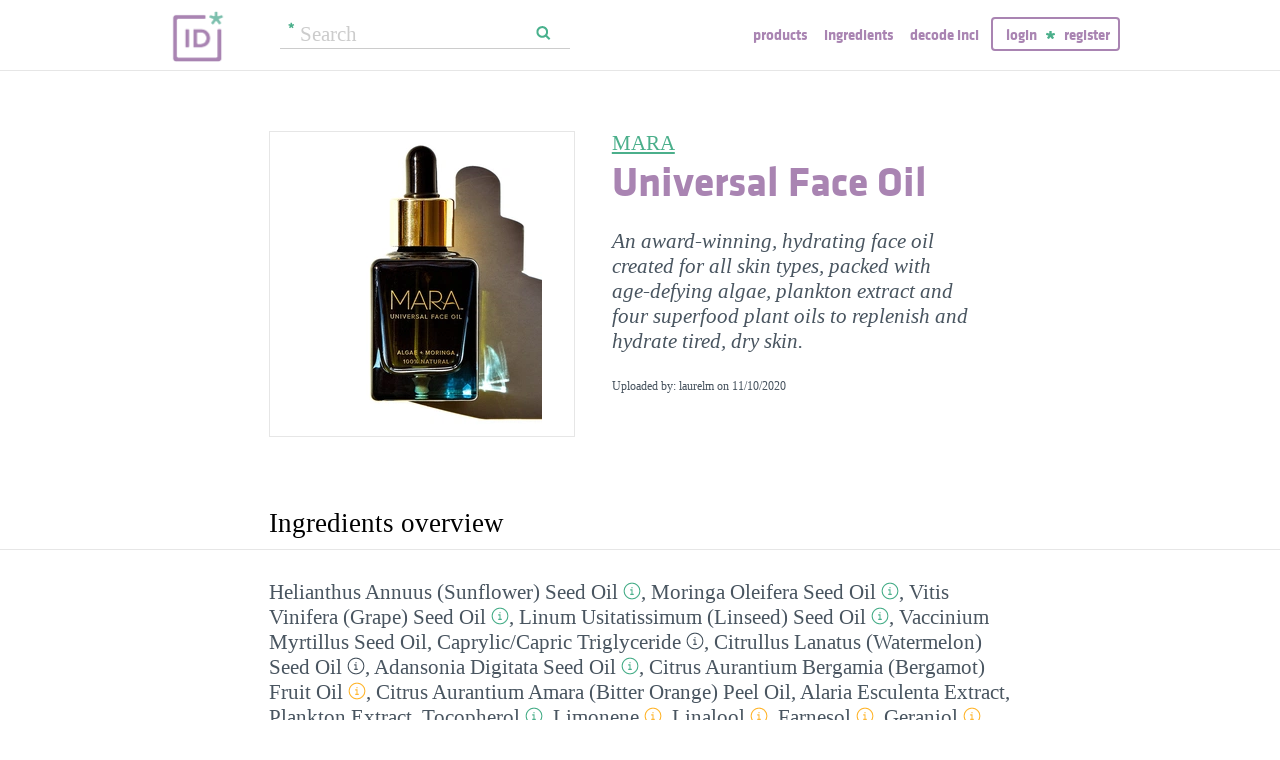

--- FILE ---
content_type: text/html; charset=utf-8
request_url: https://incidecoder.com/products/mara-universal-face-oil
body_size: 15213
content:

<!DOCTYPE html>
<html lang="en">
<head>
    <meta content="text/html; charset=utf-8" http-equiv="content-type">
    <meta name="viewport" content="initial-scale=1.0, user-scalable=no, minimum-scale=1.0, maximum-scale=1.0">
    <title>MARA Universal Face Oil ingredients (Explained)</title>
    <meta name="description" content="MARA Universal Face Oil ingredients explained: Helianthus Annuus (Sunflower) Seed Oil, Moringa Oleifera Seed Oil, Vitis Vinifera (Grape) Seed Oil, Linum Usitatissimum (Linseed) Seed Oil, Vaccinium Myrtillus Seed Oil, Caprylic/Capric Triglyceride, Citrullus Lanatus (Watermelon) Seed Oil, Adansonia Digitata Seed Oil, Citrus Aurantium Bergamia (Bergamot) Fruit Oil, Citrus Aurantium Amara (Bitter Orange) Peel Oil, Alaria Esculenta Extract, Plankton Extract, Tocopherol, Limonene, Linalool, Farnesol, Geraniol">
    <link rel="preload" as="font" href="https://incidecoder-assets.storage.googleapis.com/assets/css/fonts/klavika-regular-webfont.woff" type="font/woff" crossorigin="anonymous">
<link rel="preload" as="font" href="https://incidecoder-assets.storage.googleapis.com/assets/css/fonts/klavika-bold-webfont.woff" type="font/woff" crossorigin="anonymous"><link rel="stylesheet" href="https://incidecoder-assets.storage.googleapis.com/assets/bundles/css/all-styles.2d9aab924b7f1fd18861.css"><style nonce="HFWhbOw8JYKHRzavyoH3nC939rxgNjzcPwbvhmucy7g">
    @font-face {
        font-family: 'klavika_regular';
        src: url('https://incidecoder-assets.storage.googleapis.com/assets/css/fonts/klavika-regular-webfont.eot');
        src: url('https://incidecoder-assets.storage.googleapis.com/assets/css/fonts/klavika-regular-webfont.eot?#iefix') format('embedded-opentype'),
             url('https://incidecoder-assets.storage.googleapis.com/assets/css/fonts/klavika-regular-webfont.woff') format('woff'),
             url('https://incidecoder-assets.storage.googleapis.com/assets/css/fonts/klavika-regular-webfont.ttf') format('truetype'),
             url('https://incidecoder-assets.storage.googleapis.com/assets/css/fonts/klavika-regular-webfont.svg#klavika-regular') format('svg');
        font-weight: normal;
        font-style: normal;
        font-display: fallback;
    }
    @font-face {
        font-family: 'klavika_bold';
        src: url('https://incidecoder-assets.storage.googleapis.com/assets/css/fonts/klavika-bold-webfont.eot');
        src: url('https://incidecoder-assets.storage.googleapis.com/assets/css/fonts/klavika-bold-webfont.eot?#iefix') format('embedded-opentype'),
             url('https://incidecoder-assets.storage.googleapis.com/assets/css/fonts/klavika-bold-webfont.woff') format('woff'),
             url('https://incidecoder-assets.storage.googleapis.com/assets/css/fonts/klavika-bold-webfont.ttf') format('truetype'),
             url('https://incidecoder-assets.storage.googleapis.com/assets/css/fonts/klavika-bold-webfont.svg#klavika-bold') format('svg');
        font-weight: normal;
        font-style: normal;
        font-display: fallback;
    }
</style><link rel="preconnect" href="https://www.facebook.com">
<link rel="preconnect" href="https://www.gstatic.com">
<link rel="preconnect" href="https://www.google.com">
<link rel="preconnect" href="https://connect.facebook.net">
<link rel="preconnect" href="https://www.google-analytics.com">
    <meta name="apple-mobile-web-app-title" content="INCIDecoder">
<meta name="application-name" content="INCIDecoder">
<meta name="apple-mobile-web-app-title" content="INCIDecoder">
<meta name="application-name" content="INCIDecoder">
<meta name="apple-mobile-web-app-title" content="INCIDecoder">
<meta name="application-name" content="INCIDecoder">
<link rel="apple-touch-icon" sizes="180x180" href="https://incidecoder-assets.storage.googleapis.com/assets/icons/apple-touch-icon.png?v=OmJRBjJrvk">
<link rel="apple-touch-icon" sizes="152x152" href="https://incidecoder-assets.storage.googleapis.com/assets/icons/apple-touch-icon-152x152.png?v=OmJRBjJrvk">
<link rel="apple-touch-icon" sizes="120x120" href="https://incidecoder-assets.storage.googleapis.com/assets/icons/apple-touch-icon-120x120.png?v=OmJRBjJrvk">
<link rel="icon" type="image/png" sizes="32x32" href="https://incidecoder-assets.storage.googleapis.com/assets/icons/favicon-32x32.png?v=OmJRBjJrvk">
<link rel="icon" type="image/png" sizes="16x16" href="https://incidecoder-assets.storage.googleapis.com/assets/icons/favicon-16x16.png?v=OmJRBjJrvk">
<link rel="manifest" href="https://incidecoder-assets.storage.googleapis.com/assets/icons/site.webmanifest?v=OmJRBjJrvk_v2">
<link rel="mask-icon" href="https://incidecoder-assets.storage.googleapis.com/assets/icons/safari-pinned-tab.svg?v=OmJRBjJrvk" color="#a984b2">
<link rel="shortcut icon" href="https://incidecoder-assets.storage.googleapis.com/assets/icons/favicon.ico?v=OmJRBjJrvk">
<meta name="apple-mobile-web-app-title" content="INCIDecoder">
<meta name="application-name" content="INCIDecoder">
<meta name="msapplication-TileColor" content="#603cba">
<meta name="msapplication-TileImage" content="https://incidecoder-assets.storage.googleapis.com/assets/icons/mstile-144x144.png?v=OmJRBjJrvk">
<meta name="theme-color" content="#ffffff">
    <meta name="google-site-verification" content="8VqQG8p3G9e1SAcXKwQGoi3H2Dd8WGESZBL9yTJCa3U">
    

    <!-- Google tag (gtag.js) -->
    <script nonce="HFWhbOw8JYKHRzavyoH3nC939rxgNjzcPwbvhmucy7g" async src="https://www.googletagmanager.com/gtag/js?id=G-WSCGSQYT7T"></script>
    <script nonce="HFWhbOw8JYKHRzavyoH3nC939rxgNjzcPwbvhmucy7g">
      window.dataLayer = window.dataLayer || [];
      function gtag(){dataLayer.push(arguments);}
      gtag('js', new Date());
      
      gtag('config', 'G-WSCGSQYT7T');
    </script>

    <script nonce="HFWhbOw8JYKHRzavyoH3nC939rxgNjzcPwbvhmucy7g">
      (function(i,s,o,g,r,a,m){i['GoogleAnalyticsObject']=r;i[r]=i[r]||function(){
      (i[r].q=i[r].q||[]).push(arguments)},i[r].l=1*new Date();a=s.createElement(o),
      m=s.getElementsByTagName(o)[0];a.async=1;a.src=g;m.parentNode.insertBefore(a,m)
      })(window,document,'script','//www.google-analytics.com/analytics.js','ga');

      ga('create', 'UA-5645560-6', 'auto');
      if (location.hostname == 'localhost') {
          // disable analytics on localhost
          ga('set', 'sendHitTask', null);
      }
      ga('set', 'contentGroup1', 'Product');
      ga('send', 'pageview');
    </script>
<!-- Facebook Pixel Code -->
<script nonce="HFWhbOw8JYKHRzavyoH3nC939rxgNjzcPwbvhmucy7g">
  !function(f,b,e,v,n,t,s)
  {if(f.fbq)return;n=f.fbq=function(){n.callMethod?
  n.callMethod.apply(n,arguments):n.queue.push(arguments)};
  if(!f._fbq)f._fbq=n;n.push=n;n.loaded=!0;n.version='2.0';
  n.queue=[];t=b.createElement(e);t.async=!0;
  t.src=v;s=b.getElementsByTagName(e)[0];
  s.parentNode.insertBefore(t,s)}(window, document,'script',
  'https://connect.facebook.net/en_US/fbevents.js');
  fbq('init', '322816185011739');
  fbq('track', 'PageView');
</script>
<noscript><img height="1" width="1" class="hidden"
  src="https://www.facebook.com/tr?id=322816185011739&ev=PageView&noscript=1"
/></noscript>
<!-- End Facebook Pixel Code -->
</head>

<body class="fs21">
    <div class="margin-0px-auto">
        <div id="header" class="header greybottomborder">
            <div class="maxwidth">
                <div class="simple-side-padding">
                    <div class="header-right">
                        <a href="/" class="main-title">
                            <img id="logo" src="https://incidecoder-assets.storage.googleapis.com/assets/img/idlogo.png" alt="Ingredients explained" width="153" height="103">
                        </a><div class="hideonmobil header-search-no-mobile">
                                
<div class="smallsearchform">
     <form method="get" action="/search" class="form">
        <input name="query" type="text" placeholder="Search"
            >
        <input type="submit" value="Search" class="">
    </form>
</div>

                            </div><div id="menu" class="hideonmobil hideotablet">
                            <a class="lowercase klavikab lilac topmenu paddingrs" href="/products">Products</a>
                            <a class="lowercase klavikab lilac topmenu paddingrs" href="/ingredients">Ingredients</a>
                            <a class="lowercase klavikab lilac topmenu paddingrs" href="/decode-inci">Decode INCI</a><span class="menuitemborder borderlilac display-inline">
                                    <a class="lowercase klavikab lilac topmenu" href="/account/login">Login</a>
                                    <img class="header-login-goodie1 header-login-goodie2" src="https://incidecoder-assets.storage.googleapis.com/assets/img/star_goodie.png" alt="">
                                    <a class="lowercase klavikab lilac topmenu" href="/account/register">Register</a>
                                </span></div>
                        <div class="mobilonly tabletonly">
                            <img  src="https://incidecoder-assets.storage.googleapis.com/assets/img/mobilmenu.png" class="mobilmenu-open" alt="mobile menu" width="110" height="100">
                        </div>
                    </div>
                    <div id="mobilmenu" class="mobilonly tabletonly mobilemenuopened hidden">
                        <div class="greybottomborder paddinglm"><span  class="menuitemborder borderwhite" >
                                    <a class="lowercase klavikab white topmenu" href="/account/login">Login</a>
                                    <img class="header-login-goodie1" src="https://incidecoder-assets.storage.googleapis.com/assets/img/star_white.png" alt="">
                                    <a class="lowercase klavikab white topmenu" href="/account/register">Register</a>
                                    <!-- needed because of a Chrome bug: right border is not visible otherwise -->
                                    <div class="fright"></div>
                                </span><img class="mobilmenu-close" src="https://incidecoder-assets.storage.googleapis.com/assets/img/cross-mark.png" alt="close message"/>
                        </div>
                        <div  class="paddinglm paddingtm">
                            <a class="lowercase klavikab white mobilmenuitem paddingrs" href="/products">Products</a>
                            <a class="lowercase klavikab white mobilmenuitem paddingrs" href="/ingredients">Ingredients</a>
                            <a class="lowercase klavikab white mobilmenuitem paddingrs" href="/decode-inci">Decode INCI</a></div>
                    </div>
                </div>
            </div>
        </div>  <!-- end of header--><a href="https://www.instagram.com/incidecodercom/" class="black">

            <div class="mobilonly pinkblock paddingts paddingbs center width100">
                <img src="https://incidecoder-assets.storage.googleapis.com/assets/img/instagram.png" class="link-icon opaque" alt="">
                <span class="underline">Follow us on our new Insta page &#187;</span>
            </div>
        </a><div id="content" class="content"><div class="dynamic-messages"></div>

            <!-- search on mobile --><div class="mobilonly simple-side-padding header-search-mobile">
                    
<div class="smallsearchform">
     <form method="get" action="/search" class="form">
        <input name="query" type="text" placeholder="Search"
            >
        <input type="submit" value="Search" class="">
    </form>
</div>

                </div>

<div class="detailpage">
    
    
    
    

    

    <div class="std-side-padding paddingtl">
        <div class="prodinfocontainer">
            
              <div class="imgcontainer fleft">
                <div class="image imgborder" id="product-main-image"><picture>
            <source srcset="https://incidecoder-content.storage.googleapis.com/d4ac93e4-b856-49d2-a39a-d27e6b5ce1c5/products/mara-universal-face-oil/mara-universal-face-oil_front_photo_300x300@1x.webp 1.0000x, https://incidecoder-content.storage.googleapis.com/d4ac93e4-b856-49d2-a39a-d27e6b5ce1c5/products/mara-universal-face-oil/mara-universal-face-oil_front_photo_300x300@2x.webp 2.0000x, https://incidecoder-content.storage.googleapis.com/d4ac93e4-b856-49d2-a39a-d27e6b5ce1c5/products/mara-universal-face-oil/mara-universal-face-oil_front_photo_300x300@3x.webp 3.0000x" type="image/webp">
            <source srcset="https://incidecoder-content.storage.googleapis.com/d4ac93e4-b856-49d2-a39a-d27e6b5ce1c5/products/mara-universal-face-oil/mara-universal-face-oil_front_photo_300x300@1x.jpeg 1.0000x, https://incidecoder-content.storage.googleapis.com/d4ac93e4-b856-49d2-a39a-d27e6b5ce1c5/products/mara-universal-face-oil/mara-universal-face-oil_front_photo_300x300@2x.jpeg 2.0000x, https://incidecoder-content.storage.googleapis.com/d4ac93e4-b856-49d2-a39a-d27e6b5ce1c5/products/mara-universal-face-oil/mara-universal-face-oil_front_photo_300x300@3x.jpeg 3.0000x" type="image/jpeg">

            
                <img src="https://incidecoder-content.storage.googleapis.com/d4ac93e4-b856-49d2-a39a-d27e6b5ce1c5/products/mara-universal-face-oil/mara-universal-face-oil_front_photo_original.jpeg" alt="MARA Universal Face Oil" >
            
        </picture></div>
                
              </div>
            

        </div>

        
        <div class="prodinfobox prodnexttoimage fleft">
        
            <div class="marginb23">
              <h1>
                <div class="fs21 normal">
                  <span id="product-brand-title">
                    
<a href="/brands/mara" class="underline">MARA</a>
                  </span>
                </div>
                <div class="klavikab lilac"><span id="product-title">Universal Face Oil</span></div>
              </h1>

              <div class="marginb23 margint23 italic">
                <span id="product-details">
    
    An award-winning, hydrating face oil created for all skin types, packed with age-defying algae, plankton extract and four superfood plant oils to replenish and hydrate tired, dry skin.
    </span></div>
                
                <div class="fs12">Uploaded by: laurelm on <time datetime="2020-11-10">11/10/2020</time></div></div>
        </div>
        <div class="clear"></div>
    </div>



    <div class="ingredlist-short-like-section">
        <h2 class="section-v3-title std-side-padding paddingt60">Ingredients overview</h2>

        <div class="std-side-padding paddingtb30">
            <div id="ingredlist-short">
              <div class="showmore-section ingredlist-short-like-section" id="showmore-section-ingredlist-short" role="list">

    

    
        <div class="" role="group"><span class="" role="listitem"><a href="/ingredients/helianthus-annuus-seed-oil"
       class="ingred-link black    " >Helianthus Annuus (Sunflower) Seed Oil</a><span class="info-circle info-circle-ingred-short our-take-goodie tooltip" data-tooltip-content="#tt-helianthus-annuus-seed-oil"></span>,
                            </span><span class="" role="listitem"><a href="/ingredients/moringa-oleifera-seed-oil"
       class="ingred-link black    " >Moringa Oleifera Seed Oil</a><span class="info-circle info-circle-ingred-short our-take-goodie tooltip" data-tooltip-content="#tt-moringa-oleifera-seed-oil"></span>,
                            </span><span class="" role="listitem"><a href="/ingredients/vitis-vinifera-seed-oil"
       class="ingred-link black    " >Vitis Vinifera (Grape) Seed Oil</a><span class="info-circle info-circle-ingred-short our-take-goodie tooltip" data-tooltip-content="#tt-vitis-vinifera-seed-oil"></span>,
                            </span><span class="" role="listitem"><a href="/ingredients/linum-usitatissimum-seed-oil"
       class="ingred-link black    " >Linum Usitatissimum (Linseed) Seed Oil</a><span class="info-circle info-circle-ingred-short our-take-goodie tooltip" data-tooltip-content="#tt-linum-usitatissimum-seed-oil"></span>,
                            </span><span class="" role="listitem"><a href="/ingredients/vaccinium-myrtillus-seed-oil"
       class="ingred-link black    " >Vaccinium Myrtillus Seed Oil</a>,
                            </span><span class="" role="listitem"><a href="/ingredients/caprylic-capric-triglyceride"
       class="ingred-link black    " >Caprylic/​Capric Triglyceride</a><span class="info-circle info-circle-ingred-short our-take-no-take tooltip" data-tooltip-content="#tt-caprylic-capric-triglyceride"></span>,
                            </span><span class="" role="listitem"><a href="/ingredients/citrullus-lanatus-seed-oil"
       class="ingred-link black    " >Citrullus Lanatus (Watermelon) Seed Oil</a><span class="info-circle info-circle-ingred-short our-take-no-take tooltip" data-tooltip-content="#tt-citrullus-lanatus-seed-oil"></span>,
                            </span><span class="" role="listitem"><a href="/ingredients/adansonia-digitata-seed-oil"
       class="ingred-link black    " >Adansonia Digitata Seed Oil</a><span class="info-circle info-circle-ingred-short our-take-goodie tooltip" data-tooltip-content="#tt-adansonia-digitata-seed-oil"></span>,
                            </span><span class="" role="listitem"><a href="/ingredients/citrus-aurantium-bergamia-fruit-oil"
       class="ingred-link black    " >Citrus Aurantium Bergamia (Bergamot) Fruit Oil</a><span class="info-circle info-circle-ingred-short our-take-icky tooltip" data-tooltip-content="#tt-citrus-aurantium-bergamia-fruit-oil"></span>,
                            
        <button class="link-like showmore-link-mobile showmore-link">[more]</button></span><span class="showmore-mobile" role="listitem"><a href="/ingredients/citrus-aurantium-amara-peel-oil"
       class="ingred-link black    " >Citrus Aurantium Amara (Bitter Orange) Peel Oil</a>,
                            </span><span class="showmore-mobile" role="listitem"><a href="/ingredients/alaria-esculenta-extract"
       class="ingred-link black    " >Alaria Esculenta Extract</a>,
                            </span><span class="showmore-mobile" role="listitem"><a href="/ingredients/plankton-extract"
       class="ingred-link black    " >Plankton Extract</a>,
                            </span><span class="showmore-mobile" role="listitem"><a href="/ingredients/tocopherol"
       class="ingred-link black    " >Tocopherol</a><span class="info-circle info-circle-ingred-short our-take-goodie tooltip" data-tooltip-content="#tt-tocopherol"></span>,
                            </span><span class="showmore-mobile" role="listitem"><a href="/ingredients/limonene"
       class="ingred-link black    " >Limonene</a><span class="info-circle info-circle-ingred-short our-take-icky tooltip" data-tooltip-content="#tt-limonene"></span>,
                            </span><span class="showmore-mobile" role="listitem"><a href="/ingredients/linalool"
       class="ingred-link black    " >Linalool</a><span class="info-circle info-circle-ingred-short our-take-icky tooltip" data-tooltip-content="#tt-linalool"></span>,
                            </span><span class="showmore-mobile" role="listitem"><a href="/ingredients/farnesol"
       class="ingred-link black    " >Farnesol</a><span class="info-circle info-circle-ingred-short our-take-icky tooltip" data-tooltip-content="#tt-farnesol"></span>,
                            </span><span class="showmore-mobile" role="listitem"><a href="/ingredients/geraniol"
       class="ingred-link black    " >Geraniol</a><span class="info-circle info-circle-ingred-short our-take-icky tooltip" data-tooltip-content="#tt-geraniol"></span></span></div><button class="link-like showless-link">[less]</button>

</div>
            </div>
            
            <div id="inci-warning">
              <div class="fs16 italic">
  
    Read more on <a href="/ingredient-lists">how to read an ingredient list &gt;&gt;</a>
  
</div>
            </div></div>

        <div class="std-side-padding paddingb30">
            <div class="fs16 bold">
                
              <span id="compare-controls"><span class="link-with-icon"><button
      data-postlinkurl="/compare/add/mara-universal-face-oil"
      data-postlinkdata='{ "title": "MARA Universal Face Oil" }'
      class="postlink link-like">
        <img src="https://incidecoder-assets.storage.googleapis.com/assets/img/000062-two-documents-text.svg" class="link-icon">Compare</button>
    
  </span>
  
  <span class="vertical-separator "></span>
</span>

              
              
              
                <span class="link-with-icon">
                  <button id="open-report-error-dialog" title="Click here to report a problem with this page" class="link-like bold">
                    <img src="https://incidecoder-assets.storage.googleapis.com/assets/img/triangle-exclamation-mark-2.svg" class="link-icon">Report Error</button>
                </span>
              <span class="vertical-separator"></span>
              
              <span class="link-with-icon">
                <button class="link-like bold" id="openblogdialog" title="Click here to embed ingredient list into your blog">
                  <img src="https://incidecoder-assets.storage.googleapis.com/assets/img/embed-to-blog.svg" class="link-icon" alt="">Embed
                </button>
              </span>
            </div>
        </div>


    </div>

    <div class="ingredlist-short-like-section" id="ingredlist-highlights-section">

    <h2 class="section-v3-title std-side-padding">Highlights</h2>

    <div class="std-side-padding paddingtb30"><div class="paddingb30 hashtags"><span class="hashtag tooltip" data-tooltip-content="#tt-hashtag-1">#alcohol-free</span>
            </div>
        <div class="tooltip_templates"><div id="tt-hashtag-1">
                    <div class="ingred-tooltip-text">
                        Alcohol Free
                    </div>
                </div></div>
    <div class="ingredlist-by-function-block"><h3 class="klavikab lilac">Key Ingredients</h3><div>
            <span class="bold"><a href="/ingredient-functions/antioxidant"  class="func-link" title="">Antioxidant</a></span>: 
                <span><a href="/ingredients/vitis-vinifera-seed-oil"
       class="ingred-link black    " >Vitis Vinifera (Grape) Seed Oil</a><span class="info-circle info-circle-ingred-short our-take-goodie tooltip" data-tooltip-content="#tt-vitis-vinifera-seed-oil"></span>, </span><span><a href="/ingredients/tocopherol"
       class="ingred-link black    " >Tocopherol</a><span class="info-circle info-circle-ingred-short our-take-goodie tooltip" data-tooltip-content="#tt-tocopherol"></span></span></div></div><p class="paddingtb20"><button class="link-like readmore arrowleft16 fs16">Show all ingredients by function</button></p>
        <div style="display: none;">
    <div class="ingredlist-by-function-block"><h3 class="klavikab lilac">Other Ingredients</h3><div>
            <span class="bold"><a href="/ingredient-functions/emollient"  class="func-link" title="">Emollient</a></span>: 
                <span><a href="/ingredients/helianthus-annuus-seed-oil"
       class="ingred-link black    " >Helianthus Annuus (Sunflower) Seed Oil</a><span class="info-circle info-circle-ingred-short our-take-goodie tooltip" data-tooltip-content="#tt-helianthus-annuus-seed-oil"></span>, </span><span><a href="/ingredients/moringa-oleifera-seed-oil"
       class="ingred-link black    " >Moringa Oleifera Seed Oil</a><span class="info-circle info-circle-ingred-short our-take-goodie tooltip" data-tooltip-content="#tt-moringa-oleifera-seed-oil"></span>, </span><span><a href="/ingredients/vitis-vinifera-seed-oil"
       class="ingred-link black    " >Vitis Vinifera (Grape) Seed Oil</a><span class="info-circle info-circle-ingred-short our-take-goodie tooltip" data-tooltip-content="#tt-vitis-vinifera-seed-oil"></span>, </span><span><a href="/ingredients/linum-usitatissimum-seed-oil"
       class="ingred-link black    " >Linum Usitatissimum (Linseed) Seed Oil</a><span class="info-circle info-circle-ingred-short our-take-goodie tooltip" data-tooltip-content="#tt-linum-usitatissimum-seed-oil"></span>, </span><span><a href="/ingredients/caprylic-capric-triglyceride"
       class="ingred-link black    " >Caprylic/​Capric Triglyceride</a><span class="info-circle info-circle-ingred-short our-take-no-take tooltip" data-tooltip-content="#tt-caprylic-capric-triglyceride"></span>, </span><span><a href="/ingredients/citrullus-lanatus-seed-oil"
       class="ingred-link black    " >Citrullus Lanatus (Watermelon) Seed Oil</a><span class="info-circle info-circle-ingred-short our-take-no-take tooltip" data-tooltip-content="#tt-citrullus-lanatus-seed-oil"></span>, </span><span><a href="/ingredients/adansonia-digitata-seed-oil"
       class="ingred-link black    " >Adansonia Digitata Seed Oil</a><span class="info-circle info-circle-ingred-short our-take-goodie tooltip" data-tooltip-content="#tt-adansonia-digitata-seed-oil"></span></span></div><div>
            <span class="bold"><a href="/ingredient-functions/perfuming"  class="func-link" title="">Perfuming</a></span>: 
                <span><a href="/ingredients/linum-usitatissimum-seed-oil"
       class="ingred-link black    " >Linum Usitatissimum (Linseed) Seed Oil</a><span class="info-circle info-circle-ingred-short our-take-goodie tooltip" data-tooltip-content="#tt-linum-usitatissimum-seed-oil"></span>, </span><span><a href="/ingredients/citrus-aurantium-bergamia-fruit-oil"
       class="ingred-link black    " >Citrus Aurantium Bergamia (Bergamot) Fruit Oil</a><span class="info-circle info-circle-ingred-short our-take-icky tooltip" data-tooltip-content="#tt-citrus-aurantium-bergamia-fruit-oil"></span>, </span><span><a href="/ingredients/limonene"
       class="ingred-link black    " >Limonene</a><span class="info-circle info-circle-ingred-short our-take-icky tooltip" data-tooltip-content="#tt-limonene"></span>, </span><span><a href="/ingredients/linalool"
       class="ingred-link black    " >Linalool</a><span class="info-circle info-circle-ingred-short our-take-icky tooltip" data-tooltip-content="#tt-linalool"></span>, </span><span><a href="/ingredients/farnesol"
       class="ingred-link black    " >Farnesol</a><span class="info-circle info-circle-ingred-short our-take-icky tooltip" data-tooltip-content="#tt-farnesol"></span>, </span><span><a href="/ingredients/geraniol"
       class="ingred-link black    " >Geraniol</a><span class="info-circle info-circle-ingred-short our-take-icky tooltip" data-tooltip-content="#tt-geraniol"></span></span></div><div>
            <span class="bold"><a href="/ingredient-functions/solvent"  class="func-link" title="">Solvent</a></span>: 
                <span><a href="/ingredients/limonene"
       class="ingred-link black    " >Limonene</a><span class="info-circle info-circle-ingred-short our-take-icky tooltip" data-tooltip-content="#tt-limonene"></span></span></div></div></div></div>

</div>

    <div id="ingredlist-table-section">
    <h2 class="section-v3-title std-side-padding">Skim through</h2>

<div class="std-side-padding paddingtb30 showmore-section" id="showmore-section-ingredlist-table">
    <table class="product-skim fs16">
        <thead>
            <tr>
                <th>Ingredient name</th>
                <th>what-it-does</th>
                <th>
                    <span class="tooltip" title="irritancy">irr.</span>,
                    <span class="tooltip" title="comedogenicity">com.</span>
                </th>
                <th>ID-Rating</th>
            </tr>
        </thead>
        <tbody><tr class=""><td>
                    <a href="/ingredients/helianthus-annuus-seed-oil"  class="black ingred-detail-link">Helianthus Annuus (Sunflower) Seed Oil</a>
                </td>
                <td><a href="/ingredient-functions/emollient"  class="lilac ingred-function-link">emollient</a></td>
                <td><span class="irrncom"><span class="colorcode0" title="irritancy: 0">0</span>,
                        <span class="colorcode0" title="comedogenicity: 0">0</span></span></td>
                <td><span class="our-take our-take-goodie">goodie</span></td></tr><tr class=""><td>
                    <a href="/ingredients/moringa-oleifera-seed-oil"  class="black ingred-detail-link">Moringa Oleifera Seed Oil</a>
                </td>
                <td><a href="/ingredient-functions/emollient"  class="lilac ingred-function-link">emollient</a></td>
                <td></td>
                <td><span class="our-take our-take-goodie">goodie</span></td></tr><tr class=""><td>
                    <a href="/ingredients/vitis-vinifera-seed-oil"  class="black ingred-detail-link">Vitis Vinifera (Grape) Seed Oil</a>
                </td>
                <td><a href="/ingredient-functions/antioxidant"  class="lilac ingred-function-link">antioxidant</a>,
                        <a href="/ingredient-functions/emollient"  class="lilac ingred-function-link">emollient</a></td>
                <td></td>
                <td><span class="our-take our-take-goodie">goodie</span></td></tr><tr class=""><td>
                    <a href="/ingredients/linum-usitatissimum-seed-oil"  class="black ingred-detail-link">Linum Usitatissimum (Linseed) Seed Oil</a>
                </td>
                <td><a href="/ingredient-functions/emollient"  class="lilac ingred-function-link">emollient</a>,
                        <a href="/ingredient-functions/perfuming"  class="lilac ingred-function-link">perfuming</a></td>
                <td></td>
                <td><span class="our-take our-take-goodie">goodie</span></td></tr><tr class="showmore-mobile"><td>
                    <a href="/ingredients/vaccinium-myrtillus-seed-oil"  class="black ingred-detail-link">Vaccinium Myrtillus Seed Oil</a>
                </td>
                <td></td>
                <td></td>
                <td></td></tr><tr class="showmore-mobile"><td>
                    <a href="/ingredients/caprylic-capric-triglyceride"  class="black ingred-detail-link">Caprylic/Capric Triglyceride</a>
                </td>
                <td><a href="/ingredient-functions/emollient"  class="lilac ingred-function-link">emollient</a></td>
                <td></td>
                <td></td></tr><tr class="showmore-mobile"><td>
                    <a href="/ingredients/citrullus-lanatus-seed-oil"  class="black ingred-detail-link">Citrullus Lanatus (Watermelon) Seed Oil</a>
                </td>
                <td><a href="/ingredient-functions/emollient"  class="lilac ingred-function-link">emollient</a></td>
                <td></td>
                <td></td></tr><tr class="showmore-mobile"><td>
                    <a href="/ingredients/adansonia-digitata-seed-oil"  class="black ingred-detail-link">Adansonia Digitata Seed Oil</a>
                </td>
                <td><a href="/ingredient-functions/emollient"  class="lilac ingred-function-link">emollient</a></td>
                <td></td>
                <td><span class="our-take our-take-goodie">goodie</span></td></tr><tr class="showmore-mobile"><td>
                    <a href="/ingredients/citrus-aurantium-bergamia-fruit-oil"  class="black ingred-detail-link">Citrus Aurantium Bergamia (Bergamot) Fruit Oil</a>
                </td>
                <td><a href="/ingredient-functions/perfuming"  class="lilac ingred-function-link">perfuming</a></td>
                <td></td>
                <td><span class="our-take our-take-icky">icky</span></td></tr><tr class="showmore-mobile"><td>
                    <a href="/ingredients/citrus-aurantium-amara-peel-oil"  class="black ingred-detail-link">Citrus Aurantium Amara (Bitter Orange) Peel Oil</a>
                </td>
                <td></td>
                <td></td>
                <td></td></tr><tr class="showmore-mobile showmore-desktop"><td>
                    <a href="/ingredients/alaria-esculenta-extract"  class="black ingred-detail-link">Alaria Esculenta Extract</a>
                </td>
                <td></td>
                <td></td>
                <td></td></tr><tr class="showmore-mobile showmore-desktop"><td>
                    <a href="/ingredients/plankton-extract"  class="black ingred-detail-link">Plankton Extract</a>
                </td>
                <td></td>
                <td></td>
                <td></td></tr><tr class="showmore-mobile showmore-desktop"><td>
                    <a href="/ingredients/tocopherol"  class="black ingred-detail-link">Tocopherol</a>
                </td>
                <td><a href="/ingredient-functions/antioxidant"  class="lilac ingred-function-link">antioxidant</a></td>
                <td><span class="irrncom"><span class="colorcode0" title="irritancy: 0">0</span>-<span class="colorcode3" title="irritancy: 3">3</span>,
                        <span class="colorcode0" title="comedogenicity: 0">0</span>-<span class="colorcode3" title="comedogenicity: 3">3</span></span></td>
                <td><span class="our-take our-take-goodie">goodie</span></td></tr><tr class="showmore-mobile showmore-desktop"><td>
                    <a href="/ingredients/limonene"  class="black ingred-detail-link">Limonene</a>
                </td>
                <td><a href="/ingredient-functions/perfuming"  class="lilac ingred-function-link">perfuming</a>,
                        <a href="/ingredient-functions/solvent"  class="lilac ingred-function-link">solvent</a></td>
                <td></td>
                <td><span class="our-take our-take-icky">icky</span></td></tr><tr class="showmore-mobile showmore-desktop"><td>
                    <a href="/ingredients/linalool"  class="black ingred-detail-link">Linalool</a>
                </td>
                <td><a href="/ingredient-functions/perfuming"  class="lilac ingred-function-link">perfuming</a></td>
                <td></td>
                <td><span class="our-take our-take-icky">icky</span></td></tr><tr class="showmore-mobile showmore-desktop"><td>
                    <a href="/ingredients/farnesol"  class="black ingred-detail-link">Farnesol</a>
                </td>
                <td><a href="/ingredient-functions/perfuming"  class="lilac ingred-function-link">perfuming</a></td>
                <td></td>
                <td><span class="our-take our-take-icky">icky</span></td></tr><tr class="showmore-mobile showmore-desktop"><td>
                    <a href="/ingredients/geraniol"  class="black ingred-detail-link">Geraniol</a>
                </td>
                <td><a href="/ingredient-functions/perfuming"  class="lilac ingred-function-link">perfuming</a></td>
                <td></td>
                <td><span class="our-take our-take-icky">icky</span></td></tr></tbody>
    </table>
    <div class="showmore-link paddingt30">
        
        
        <button class="link-like showmore-link-mobile showmore-link">[more]</button>
        
        
        <button class="link-like showmore-link-desktop showmore-link">[more]</button>
        
    
    <button class="link-like showless-link">[less]</button>
    </div>
</div>
    </div>

    <div id="ingredlist-long-section">
    <h2 class="section-v3-title std-side-padding"><div class="fs12">MARA Universal Face Oil</div>Ingredients explained</h2>

<div class="std-side-padding paddingtl showmore-section" id="showmore-section-ingredlist-long"><div class="ingred-long  ">
        <div class="ingred-header"><a href="/ingredients/helianthus-annuus-seed-oil"
                  class="product-long-ingred-link cardingtitle klavikab fs22 lilac"
                  >Helianthus Annuus (Sunflower) Seed Oil</a><span class="subtitle grey1 fs16" style="font-size: 18px;"> - goodie</span></div><div class="fs16 ingredquickinfo"><span class="itemprop"><span class="label klavikab grey1">Also-called:</span> <span class="value">Sunflower Oil </span></span>|<span class="itemprop">
                <span class="label klavikab grey1">What-it-does: </span> 
                <span class="value"><a href="/ingredient-functions/emollient"
                        class="product-long-ingredfunc-link"
                        >emollient</a></span>
            </span>|<span class="itemprop">
                    <span class="label klavikab grey1">Irritancy: </span> 
                    <span class="value">  0</span>
                    
<span class="info-circle info-circle-comedog-long our-take-no-take tooltip grey1" title="<div class='ingred-tooltip-text'>Read where this data comes from and how to interpret it. <a href='/comedogenic-rating' target='_blank' class='italic'>[more]</a></div>"></span>

                </span>
                |<span class="itemprop">
                    <span class="label klavikab grey1">Comedogenicity: </span> 
                    <span class="value">0</span>
                    
<span class="info-circle info-circle-comedog-long our-take-no-take tooltip grey1" title="<div class='ingred-tooltip-text'>Read where this data comes from and how to interpret it. <a href='/comedogenic-rating' target='_blank' class='italic'>[more]</a></div>"></span>

                </span></div><div class="ingreddescbox"><p>Sunflower does not need a big intro as you probably use it in the kitchen as cooking oil, or you munch on the seeds as a healthy snack or you adore its big, beautiful&nbsp;yellow flower during the summer - or you do all of these and probably even more. And by even more &nbsp;we mean putting it all over&nbsp;your face as sunflower oil is <strong>one of the most commonly used plant oils in skincare</strong>.</p>

<p>It&rsquo;s a real oldie: expressed directly from the seeds, the oil is <strong>used</strong> not <strong>for</strong> hundreds but <strong>thousands of years</strong>. According to <a href="http://www.sunflowernsa.com/all-about/history/">The National Sunflower Association</a>, there is evidence&nbsp;that both the plant and its oil were used by American Indians in the area of Arizona and New Mexico about 3000 BC. Do the math: it&#39;s more than 5000 years &ndash; definitely an oldie.</p><p><button class="link-like readmore arrowleft16 fs16">Expand to read more</button></p> <div style="display: none;">

<p>Our intro did get pretty big after all (sorry for that), so let&#39;s get to the point finally: sunflower oil - similar to other plant oils - is a <strong>great emollient</strong> that makes the skin smooth and nice and helps to keep it hydrated. It also protects the surface of the skin and<strong> enhances the damaged or irritated skin barrier</strong>. Leslie Bauman notes in <a href="https://www.amazon.com/Cosmetic-Dermatology-Principles-Practice-Second/dp/0071490620/175-9759353-7495068?ie=UTF8&amp;ref_=dp_ob_title_bk">Cosmetic Dermatology</a> that one application of sunflower oil significantly speeds up the recovery of the skin barrier within an hour and sustains the results 5 hours after using it.</p>

<p>It&#39;s also<strong> loaded with</strong>&nbsp;<strong>fatty acids</strong>&nbsp;(mostly linoleic (50-74%) &nbsp;and oleic (14-35%)). The unrefined version&nbsp;(be sure to use that on your skin!) is especially high in linoleic acid that is <a href="http://www.labmuffin.com/2015/03/why-linoleic-acid-and-rosehip-oil-might-fix-your-skin/">great even for </a><a href="http://www.labmuffin.com/2015/03/why-linoleic-acid-and-rosehip-oil-might-fix-your-skin/">acne-prone</a><a href="http://www.labmuffin.com/2015/03/why-linoleic-acid-and-rosehip-oil-might-fix-your-skin/"> skin</a>. Its comedogen index is 0, meaning that it&#39;s pretty much an <strong>all skin-type oil</strong>.&nbsp;</p>

<p>Truth be told, there are many great plant oils and sunflower oil is definitely one of them.</p>
</div></div></div><div class="ingred-long showmore-mobile ">
        <div class="ingred-header"><a href="/ingredients/moringa-oleifera-seed-oil"
                  class="product-long-ingred-link cardingtitle klavikab fs22 lilac"
                  >Moringa Oleifera Seed Oil</a><span class="subtitle grey1 fs16" style="font-size: 18px;"> - goodie</span></div><div class="fs16 ingredquickinfo"><span class="itemprop"><span class="label klavikab grey1">Also-called:</span> <span class="value">Moringa Seed Oil </span></span>|<span class="itemprop">
                <span class="label klavikab grey1">What-it-does: </span> 
                <span class="value"><a href="/ingredient-functions/emollient"
                        class="product-long-ingredfunc-link"
                        >emollient</a></span>
            </span></div><div class="ingreddescbox"><p>The oil coming from the seeds of the Moringa tree, a big white-flowered tree native to India. It&#39;s a yellow oil <strong>similar</strong>&nbsp;<strong>to olive oil</strong>. It&#39;s <strong>rich in nourishing and moisturizing fatty acid, oleic</strong> (75%) and also contains behenic acid (up to 8%) that makes moringa very stable and gives the oil a <strong>long shelf life</strong>.&nbsp;</p><p>It blends easily with essential oils and can also help to <strong>stabilize scents</strong> so it&#39;s a popular oil in the perfume industry.&nbsp;</p></div></div><div class="ingred-long showmore-mobile ">
        <div class="ingred-header"><a href="/ingredients/vitis-vinifera-seed-oil"
                  class="product-long-ingred-link cardingtitle klavikab fs22 lilac"
                  >Vitis Vinifera (Grape) Seed Oil</a><span class="subtitle grey1 fs16" style="font-size: 18px;"> - goodie</span></div><div class="fs16 ingredquickinfo"><span class="itemprop"><span class="label klavikab grey1">Also-called:</span> <span class="value">Grape Seed Oil </span></span>|<span class="itemprop">
                <span class="label klavikab grey1">What-it-does: </span> 
                <span class="value"><a href="/ingredient-functions/antioxidant"
                        class="product-long-ingredfunc-link"
                        >antioxidant</a>, <a href="/ingredient-functions/emollient"
                        class="product-long-ingredfunc-link"
                        >emollient</a></span>
            </span></div><div class="ingreddescbox"><p>A goodie plant oil coming from the polyphenol-rich seeds of the grape. It&#39;s a <strong>light emollient oil</strong> that makes your skin feel smooth and nice and also <strong>contains a bunch of good-for-the-skin stuff</strong>. It&#39;s a great source of <em>antioxidant polyphenols</em>, barrier repair <em>fatty acid linoleic acid </em>(about 55-77%, while oleic acid is about 12-27%)&nbsp;and antioxidant, skin-protectant <em>vitamin E</em>.&nbsp;</p>
</div></div><div class="ingred-long showmore-mobile showmore-desktop ">
        <div class="ingred-header"><a href="/ingredients/linum-usitatissimum-seed-oil"
                  class="product-long-ingred-link cardingtitle klavikab fs22 lilac"
                  >Linum Usitatissimum (Linseed) Seed Oil</a><span class="subtitle grey1 fs16" style="font-size: 18px;"> - goodie</span></div><div class="fs16 ingredquickinfo"><span class="itemprop"><span class="label klavikab grey1">Also-called:</span> <span class="value">Linseed Oil, Flaxseed Oil </span></span>|<span class="itemprop">
                <span class="label klavikab grey1">What-it-does: </span> 
                <span class="value"><a href="/ingredient-functions/emollient"
                        class="product-long-ingredfunc-link"
                        >emollient</a>, <a href="/ingredient-functions/perfuming"
                        class="product-long-ingredfunc-link"
                        >perfuming</a></span>
            </span></div><div class="ingreddescbox"><p>The <strong>oil coming from</strong> the plant&nbsp;<a target="_blank" href="https://en.wikipedia.org/wiki/Flax">Linum Usitatissimum</a> or commonly called <strong>Flax</strong>. If you are into healthy eating, you probably know flaxseeds as a rich source of hard-to-eat-enough <a target="_blank" href="https://incidecoder.com/ingredients/linolenic-acid">omega-3 fatty acids</a>, or if you are into fashion, you probably have some light summer cloth made from <a target="_blank" href="https://en.wikipedia.org/wiki/Linen">linen</a>.</p><p>As for skincare, flaxseed oil is one of the few natural plant oils that is a <strong>rich source</strong> (35-65%) of&nbsp;moisturizing and probably anti-inflammatory &nbsp;<a target="_blank" href="https://incidecoder.com/ingredients/linolenic-acid"><strong>&omega;-3 fatty acid</strong>, aka linolenic acid</a>. It also contains skin-nourishing&nbsp;<a target="_blank" href="https://incidecoder.com/ingredients/oleic-acid">oleic acid</a> (11-35%) and barrier repairing <a target="_blank" href="https://incidecoder.com/ingredients/linoleic-acid">linoleic acid</a> (11-24%).&nbsp;</p><p><button class="link-like readmore arrowleft16 fs16">Expand to read more</button></p> <div style="display: none;"><p><a target="_blank" href="https://www.ulprospector.com/en/eu/PersonalCare/Detail/1409/86412/Seatons-Linseed-Oil">According to manufacturer claims</a>, it is used as an <strong>emollient, anti-inflammatory and healing agent</strong> and it is well-known to create smooth and soft skin.&nbsp;</p></div></div></div><div class="ingred-long showmore-mobile showmore-desktop ">
        <div class="ingred-header"><a href="/ingredients/vaccinium-myrtillus-seed-oil"
                  class="product-long-ingred-link cardingtitle klavikab fs22 lilac"
                  >Vaccinium Myrtillus Seed Oil</a></div><div class="ingreddescbox"><p>
                <img class="clock-icon" src="https://incidecoder-assets.storage.googleapis.com/assets/img/000174-clock-black.svg">
                <i>We don't have description for this ingredient yet.</i></p></div></div><div class="ingred-long showmore-mobile showmore-desktop ">
        <div class="ingred-header"><a href="/ingredients/caprylic-capric-triglyceride"
                  class="product-long-ingred-link cardingtitle klavikab fs22 lilac"
                  >Caprylic/​Capric Triglyceride</a></div><div class="fs16 ingredquickinfo"><span class="itemprop">
                <span class="label klavikab grey1">What-it-does: </span> 
                <span class="value"><a href="/ingredient-functions/emollient"
                        class="product-long-ingredfunc-link"
                        >emollient</a></span>
            </span></div><div class="ingreddescbox"><p>A super common <strong>emollient</strong> that <strong>makes your skin feel nice and smooth</strong>. It comes from coconut oil and glycerin, it&rsquo;s light-textured, clear, odorless and non-greasy. It&rsquo;s a nice ingredient that just feels good on the skin, is super well tolerated by every skin type and&nbsp;easy to formulate with. No wonder it&rsquo;s popular.&nbsp;</p>
</div></div><div class="ingred-long showmore-mobile showmore-desktop ">
        <div class="ingred-header"><a href="/ingredients/citrullus-lanatus-seed-oil"
                  class="product-long-ingred-link cardingtitle klavikab fs22 lilac"
                  >Citrullus Lanatus (Watermelon) Seed Oil</a></div><div class="fs16 ingredquickinfo"><span class="itemprop"><span class="label klavikab grey1">Also-called:</span> <span class="value">Watermelon Seed Oil </span></span>|<span class="itemprop">
                <span class="label klavikab grey1">What-it-does: </span> 
                <span class="value"><a href="/ingredient-functions/emollient"
                        class="product-long-ingredfunc-link"
                        >emollient</a></span>
            </span></div><div class="ingreddescbox"><p>
                <img class="clock-icon" src="https://incidecoder-assets.storage.googleapis.com/assets/img/000174-clock-black.svg">
                <i>We don't have description for this ingredient yet.</i></p></div></div><div class="ingred-long showmore-mobile showmore-desktop ">
        <div class="ingred-header"><a href="/ingredients/adansonia-digitata-seed-oil"
                  class="product-long-ingred-link cardingtitle klavikab fs22 lilac"
                  >Adansonia Digitata Seed Oil</a><span class="subtitle grey1 fs16" style="font-size: 18px;"> - goodie</span></div><div class="fs16 ingredquickinfo"><span class="itemprop"><span class="label klavikab grey1">Also-called:</span> <span class="value">Baobab Seed Oil </span></span>|<span class="itemprop">
                <span class="label klavikab grey1">What-it-does: </span> 
                <span class="value"><a href="/ingredient-functions/emollient"
                        class="product-long-ingredfunc-link"
                        >emollient</a></span>
            </span></div><div class="ingreddescbox"><p>Baobab is a really big, iconic tree native to Africa (here is a <a href="https://en.wikipedia.org/wiki/Adansonia#/media/File:Baobab_Adansonia_digitata.jpg">nice image of it</a>). It&#39;s the largest succulent plant in the world and almost all parts of it have traditional medicinal uses in Africa.&nbsp;</p><p>The seed oil, similar to other plant oils, is <strong>loaded with things that are good-for-the-skin</strong>: it contains skin regenerating <em>vitamin A</em>, <strong>antioxidant</strong> <em>vitamin E,</em> and <em>vitamin D3</em> that helps with calcium absorption. It&#39;s rich in <strong>n</strong><strong>ourishing</strong> <em>fatty acids</em> oleic (30-40%), linoleic (24-34%) and palmitic (18-30%).</p><p><button class="link-like readmore arrowleft16 fs16">Expand to read more</button></p> <div style="display: none;"><p>Its moisturizing benefits are impressive, it absorbed into the skin quickly and might even improve skin elasticity. A great oil for drier skin types and <strong>excellent for eczema and psoriasis</strong>.&nbsp;</p></div></div></div><div class="ingred-long showmore-mobile showmore-desktop ">
        <div class="ingred-header"><a href="/ingredients/citrus-aurantium-bergamia-fruit-oil"
                  class="product-long-ingred-link cardingtitle klavikab fs22 lilac"
                  >Citrus Aurantium Bergamia (Bergamot) Fruit Oil</a><span class="subtitle grey1 fs16" style="font-size: 18px;"> - icky</span></div><div class="fs16 ingredquickinfo"><span class="itemprop"><span class="label klavikab grey1">Also-called:</span> <span class="value">Bergamot Fruit Oil </span></span>|<span class="itemprop">
                <span class="label klavikab grey1">What-it-does: </span> 
                <span class="value"><a href="/ingredient-functions/perfuming"
                        class="product-long-ingredfunc-link"
                        >perfuming</a></span>
            </span></div><div class="ingreddescbox"><p>The&nbsp;<strong>essential oil</strong>&nbsp;coming from the fruit (probably the rind) of the&nbsp;<a href="https://en.wikipedia.org/wiki/Bergamot_orange">bergamot orange</a>.&nbsp;&nbsp;It&#39;s a&nbsp;<strong>common top note</strong>&nbsp;in perfumes and contains (among others)&nbsp;<strong>fragrant compounds</strong>&nbsp;<a href="https://incidecoder.com/ingredients/limonene" target="_blank">limonene</a> (37%),&nbsp;linalyl acetate (30%) and <a href="https://incidecoder.com/ingredients/linalool" target="_blank">linalool</a> (8.8%).&nbsp;</p>

<p>A well-known issue with bergamot oil (apart from the fragrance allergens) is that it contains phototoxic&nbsp;compounds called&nbsp;<em>furanocoumarins, </em>but <strong>more and more commonly&nbsp;furanocoumarin-free versions are used</strong> in cosmetic products. Still, if you have sensitive skin and prefer fragrance-free products, bergamot oil is not for you.</p>
</div></div><div class="ingred-long showmore-mobile showmore-desktop ">
        <div class="ingred-header"><a href="/ingredients/citrus-aurantium-amara-peel-oil"
                  class="product-long-ingred-link cardingtitle klavikab fs22 lilac"
                  >Citrus Aurantium Amara (Bitter Orange) Peel Oil</a></div><div class="fs16 ingredquickinfo"><span class="itemprop"><span class="label klavikab grey1">Also-called:</span> <span class="value">Bitter Orange Essential Oil </span></span></div><div class="ingreddescbox"><p>
                <img class="clock-icon" src="https://incidecoder-assets.storage.googleapis.com/assets/img/000174-clock-black.svg">
                <i>We don't have description for this ingredient yet.</i></p></div></div><div class="ingred-long showmore-mobile showmore-desktop ">
        <div class="ingred-header"><a href="/ingredients/alaria-esculenta-extract"
                  class="product-long-ingred-link cardingtitle klavikab fs22 lilac"
                  >Alaria Esculenta Extract</a></div><div class="ingreddescbox"><p>
                <img class="clock-icon" src="https://incidecoder-assets.storage.googleapis.com/assets/img/000174-clock-black.svg">
                <i>We don't have description for this ingredient yet.</i></p></div></div><div class="ingred-long showmore-mobile showmore-desktop ">
        <div class="ingred-header"><a href="/ingredients/plankton-extract"
                  class="product-long-ingred-link cardingtitle klavikab fs22 lilac"
                  >Plankton Extract</a></div><div class="ingreddescbox"><p>
                <img class="clock-icon" src="https://incidecoder-assets.storage.googleapis.com/assets/img/000174-clock-black.svg">
                <i>We don't have description for this ingredient yet.</i></p></div></div><div class="ingred-long showmore-mobile showmore-desktop ">
        <div class="ingred-header"><a href="/ingredients/tocopherol"
                  class="product-long-ingred-link cardingtitle klavikab fs22 lilac"
                  >Tocopherol</a><span class="subtitle grey1 fs16" style="font-size: 18px;"> - goodie</span></div><div class="fs16 ingredquickinfo"><span class="itemprop"><span class="label klavikab grey1">Also-called:</span> <span class="value">Vitamin E </span></span>|<span class="itemprop">
                <span class="label klavikab grey1">What-it-does: </span> 
                <span class="value"><a href="/ingredient-functions/antioxidant"
                        class="product-long-ingredfunc-link"
                        >antioxidant</a></span>
            </span>|<span class="itemprop">
                    <span class="label klavikab grey1">Irritancy: </span> 
                    <span class="value">  0-3</span>
                    
<span class="info-circle info-circle-comedog-long our-take-no-take tooltip grey1" title="<div class='ingred-tooltip-text'>Read where this data comes from and how to interpret it. <a href='/comedogenic-rating' target='_blank' class='italic'>[more]</a></div>"></span>

                </span>
                |<span class="itemprop">
                    <span class="label klavikab grey1">Comedogenicity: </span> 
                    <span class="value">0-3</span>
                    
<span class="info-circle info-circle-comedog-long our-take-no-take tooltip grey1" title="<div class='ingred-tooltip-text'>Read where this data comes from and how to interpret it. <a href='/comedogenic-rating' target='_blank' class='italic'>[more]</a></div>"></span>

                </span></div><div class="ingreddescbox"><ul class="starlist"><li>Primary fat-soluble antioxidant in our skin</li><li>Significant photoprotection against UVB rays</li><li>Vit C + Vit E work in synergy and provide great photoprotection</li><li>Has emollient properties</li><li>Easy to formulate, stable and relatively inexpensive</li></ul>
                <a href="/ingredients/tocopherol#details" target="_blank" class="fs16 product-long-geekyingred-link">Read all the geeky details about Tocopherol here >> </a>
                <p></p></div></div><div class="ingred-long showmore-mobile showmore-desktop ">
        <div class="ingred-header"><a href="/ingredients/limonene"
                  class="product-long-ingred-link cardingtitle klavikab fs22 lilac"
                  >Limonene</a><span class="subtitle grey1 fs16" style="font-size: 18px;"> - icky</span></div><div class="fs16 ingredquickinfo"><span class="itemprop">
                <span class="label klavikab grey1">What-it-does: </span> 
                <span class="value"><a href="/ingredient-functions/perfuming"
                        class="product-long-ingredfunc-link"
                        >perfuming</a>, <a href="/ingredient-functions/solvent"
                        class="product-long-ingredfunc-link"
                        >solvent</a>, <a href="/ingredient-functions/deodorant"
                        class="product-long-ingredfunc-link"
                        >deodorant</a></span>
            </span></div><div class="ingreddescbox"><p>A super&nbsp;<strong>common and cheap fragrance ingredient</strong>. It&#39;s in many plants, e.g. rosemary, eucalyptus, lavender, lemongrass, peppermint and it&#39;s the main component (about 50-90%) of the peel oil of citrus fruits.</p><p>It does smell&nbsp;nice but the problem&nbsp;is that <strong>it oxidizes on air</strong> exposure and the resulting stuff is not good for the skin. Oxidized&nbsp;limonene can&nbsp;cause allergic contact dermatitis and <strong>counts as&nbsp;a frequent skin sensitizer</strong>.&nbsp;</p><p><button class="link-like readmore arrowleft16 fs16">Expand to read more</button></p> <div style="display: none;"><p>Limonene&#39;s nr1 function is definitely being a fragrance component, but there are several studies showing that it&#39;s also a <strong>penetration enhancer,</strong> mainly for oil-loving components.</p><p>All in all, limonene has some pros and cons, but - especially if your skin is sensitive -&nbsp;the cons probably outweigh the pros. &nbsp;</p></div></div></div><div class="ingred-long showmore-mobile showmore-desktop ">
        <div class="ingred-header"><a href="/ingredients/linalool"
                  class="product-long-ingred-link cardingtitle klavikab fs22 lilac"
                  >Linalool</a><span class="subtitle grey1 fs16" style="font-size: 18px;"> - icky</span></div><div class="fs16 ingredquickinfo"><span class="itemprop">
                <span class="label klavikab grey1">What-it-does: </span> 
                <span class="value"><a href="/ingredient-functions/perfuming"
                        class="product-long-ingredfunc-link"
                        >perfuming</a>, <a href="/ingredient-functions/deodorant"
                        class="product-long-ingredfunc-link"
                        >deodorant</a></span>
            </span></div><div class="ingreddescbox"><p>Linalool is a <strong>super common fragrance</strong> ingredient. It&rsquo;s kind of everywhere - both in plants and in cosmetic products. It&rsquo;s part of 200 natural oils including lavender, ylang-ylang, bergamot, jasmine, geranium and it can be found in 90-95% of prestige perfumes on the market.&nbsp;</p>

<p>The problem with linalool is, that just like <a href="https://incidecoder.com/ingredients/limonene" target="_blank">limonene</a>&nbsp;it <strong>oxidises on air exposure and becomes allergenic</strong>. That&rsquo;s why a product containing linalool that has been opened for several months is more likely to be allergenic than a fresh one.</p><p><button class="link-like readmore arrowleft16 fs16">Expand to read more</button></p> <div style="display: none;">

<p>A study made in the UK with 483 people tested the allergic reaction to 3% oxidised linalool and 2.3% had positive test results.&nbsp;</p>
</div></div></div><div class="ingred-long showmore-mobile showmore-desktop ">
        <div class="ingred-header"><a href="/ingredients/farnesol"
                  class="product-long-ingred-link cardingtitle klavikab fs22 lilac"
                  >Farnesol</a><span class="subtitle grey1 fs16" style="font-size: 18px;"> - icky</span></div><div class="fs16 ingredquickinfo"><span class="itemprop">
                <span class="label klavikab grey1">What-it-does: </span> 
                <span class="value"><a href="/ingredient-functions/perfuming"
                        class="product-long-ingredfunc-link"
                        >perfuming</a>, <a href="/ingredient-functions/deodorant"
                        class="product-long-ingredfunc-link"
                        >deodorant</a></span>
            </span></div><div class="ingreddescbox"><p>With a <strong>sweet, light and floral</strong> scent, Farnesol is a <strong>popular fragrancing ingredient</strong> to make your cosmetics that bit nicer to use. It starts its life as a colorless liquid that can either be synthetically created or extracted from loads of plants like citronella, neroli, ylang-ylang, and tuberose.</p><p>The reason we list it as icky is because Farnesol is <strong>one of the &ldquo;EU 26 fragrances&rdquo;</strong> that has to be labeled separately (and cannot be simply included in the term &ldquo;fragrance/perfume&rdquo; on the label) because of <strong>allergen potential,</strong> so it is best avoided if you have super sensitive skin.</p></div></div><div class="ingred-long showmore-mobile showmore-desktop ">
        <div class="ingred-header"><a href="/ingredients/geraniol"
                  class="product-long-ingred-link cardingtitle klavikab fs22 lilac"
                  >Geraniol</a><span class="subtitle grey1 fs16" style="font-size: 18px;"> - icky</span></div><div class="fs16 ingredquickinfo"><span class="itemprop">
                <span class="label klavikab grey1">What-it-does: </span> 
                <span class="value"><a href="/ingredient-functions/perfuming"
                        class="product-long-ingredfunc-link"
                        >perfuming</a></span>
            </span></div><div class="ingreddescbox"><p>Geraniol is a common<strong> fragrance ingredient</strong>. It <strong>smells like rose</strong> and can be found in rose oil or in small quantities in geranium, lemon and many other essential oils.&nbsp;</p>

<p>Just like other similar fragrance ingredients (like <a href="https://incidecoder.com/ingredients/linalool">linalool</a> and <a href="https://incidecoder.com/ingredients/limonene">limonene</a>) geraniol also oxidises on air exposure and becomes allergenic. Best to avoid if you have sensitive skin.</p>
</div></div><div class="showmore-link paddingb30">
        
        <button class="link-like showmore-link-mobile showmore-link">[more]</button>
        
        
        <button class="link-like showmore-link-desktop showmore-link">[more]</button>
        
    
    <button class="link-like showless-link">[less]</button></div>
</div>
    </div>

    <div class="bottom-recommendation-section">
        <h2 class="section-v3-title std-side-padding">You may also want to take a look at...</h2>
        <div class="std-side-padding paddingtb30" id="bottom-recommendations">
            

    <div class="carousel-before-init-animation">
        <div class="loading-animation sk-three-bounce">
            <div class="sk-child sk-bounce1"></div>
            <div class="sk-child sk-bounce2"></div>
            <div class="sk-child sk-bounce3"></div>
        </div>
    </div>
    <div class="carousel-container">
        <div class="swiper-container">
            <div class="swiper-wrapper">
                
            </div>
        </div>
        <div class="my-swiper-button-prev my-swiper-button">
            <svg viewBox="35 0 25 120" role="img" aria-label="Prev" focusable="false">
                <path d="M 75,100 L 45,50 75,0">
                </path>
            </svg>
        </div>
        <div class="my-swiper-button-next my-swiper-button">
            <svg viewBox="40 0 25 120" role="img" aria-label="Next" focusable="false">
                <path d="M 25,100 L 55,50 25,0">
                </path>
            </svg>
        </div>
    </div>


        </div>
    </div>
 

</div>

<span class="tooltip_templates">

    <span id="tt-helianthus-annuus-seed-oil">
        <table class="ingred-tooltip-table"><tr>
            <td>what&#8209;it&#8209;does</td>
            <td><a href="/ingredient-functions/emollient" class="fs16 lilac tooltip-func-link" >emollient</a></td>
            </tr><tr>
            <td>
            irritancy,&nbsp;com.
            </td>
            <td>
            <span class="irrncom fs16"><span class="colorcode0" title="irritancy: 0">0</span>, <span class="colorcode0" title="comedogenicity: 0">0</span></span>
            </td>
            </tr></table><div class="ingred-tooltip-text">
                Sunflower Oil - it&#39;s a great emollient that protects &amp; enhances the skin barrier.
                    <a href="/ingredients/helianthus-annuus-seed-oil#details"  class="italic">[more]</a></div></span>
    <span id="tt-moringa-oleifera-seed-oil">
        <table class="ingred-tooltip-table"><tr>
            <td>what&#8209;it&#8209;does</td>
            <td><a href="/ingredient-functions/emollient" class="fs16 lilac tooltip-func-link" >emollient</a></td>
            </tr></table><div class="ingred-tooltip-text">
                An emollient plant oil that is rich in nourishing and moisturizing fatty acid, oleic (75%) and also contains behenic acid (up to 8%) that makes moringa very stable and gives the oil a long shelf life.
                    <a href="/ingredients/moringa-oleifera-seed-oil#details"  class="italic">[more]</a></div></span>
    <span id="tt-vitis-vinifera-seed-oil">
        <table class="ingred-tooltip-table"><tr>
            <td>what&#8209;it&#8209;does</td>
            <td><a href="/ingredient-functions/antioxidant" class="fs16 lilac tooltip-func-link" >antioxidant</a><span class="fs16"> | </span><a href="/ingredient-functions/emollient" class="fs16 lilac tooltip-func-link" >emollient</a></td>
            </tr></table><div class="ingred-tooltip-text">
                A goodie plant oil coming from the polyphenol-rich seeds of the grape. It&#39;s a light emollient oil that is a great source of antioxidant polyphenols, barrier repair fatty acid linoleic acid and antioxidant, skin-protectant vitamin E. </div></span>
    <span id="tt-linum-usitatissimum-seed-oil">
        <table class="ingred-tooltip-table"><tr>
            <td>what&#8209;it&#8209;does</td>
            <td><a href="/ingredient-functions/emollient" class="fs16 lilac tooltip-func-link" >emollient</a><span class="fs16"> | </span><a href="/ingredient-functions/perfuming" class="fs16 lilac tooltip-func-link" >perfuming</a></td>
            </tr></table><div class="ingred-tooltip-text">
                The oil coming from the plant&nbsp;Linum Usitatissimum or commonly called Flax. If you are into healthy eating, you probably know flaxseeds as a rich source of hard-to-eat-enough omega-3 fatty acids, or if you are into fashion, you probably have some light summer cloth made from linen.As for skincare, flaxseed oil is one of the few natural plant oils that is a rich source (35-65%) of&nbsp;
                    <a href="/ingredients/linum-usitatissimum-seed-oil#details"  class="italic">[more]</a></div></span>
    <span id="tt-caprylic-capric-triglyceride">
        <table class="ingred-tooltip-table"><tr>
            <td>what&#8209;it&#8209;does</td>
            <td><a href="/ingredient-functions/emollient" class="fs16 lilac tooltip-func-link" >emollient</a></td>
            </tr></table><div class="ingred-tooltip-text">
                A very common emollient that makes your skin feel nice and smooth. Comes from coconut oil and glycerin, it’s light-textured, clear, odorless and non-greasy.
                    <a href="/ingredients/caprylic-capric-triglyceride#details"  class="italic">[more]</a></div></span>
    <span id="tt-citrullus-lanatus-seed-oil">
        <table class="ingred-tooltip-table"><tr>
            <td>what&#8209;it&#8209;does</td>
            <td><a href="/ingredient-functions/emollient" class="fs16 lilac tooltip-func-link" >emollient</a></td>
            </tr></table></span>
    <span id="tt-adansonia-digitata-seed-oil">
        <table class="ingred-tooltip-table"><tr>
            <td>what&#8209;it&#8209;does</td>
            <td><a href="/ingredient-functions/emollient" class="fs16 lilac tooltip-func-link" >emollient</a></td>
            </tr></table><div class="ingred-tooltip-text">
                A nourishing and moisturizing plant oil coming from the big, iconic Baobab tree. It&#39;s loaded with vitamin A, E, and D, as well as fatty acids (oleic 30-40%, linoleic 24-34%). 
                    <a href="/ingredients/adansonia-digitata-seed-oil#details"  class="italic">[more]</a></div></span>
    <span id="tt-citrus-aurantium-bergamia-fruit-oil">
        <table class="ingred-tooltip-table"><tr>
            <td>what&#8209;it&#8209;does</td>
            <td><a href="/ingredient-functions/perfuming" class="fs16 lilac tooltip-func-link" >perfuming</a></td>
            </tr></table><div class="ingred-tooltip-text">
                The&nbsp;essential oil&nbsp;coming from the fruit (probably the rind) of the&nbsp;bergamot orange.&nbsp;&nbsp;It&#39;s a&nbsp;common top note&nbsp;in perfumes and contains (among others)&nbsp;fragrant compounds&nbsp;limonene (37%),&nbsp;linalyl acetate (30%) and linalool (8.8%).&nbsp;

A well-known issue with bergamot oil (apart from the fragrance allergens) is that it contains phototoxic&nbsp;
                    <a href="/ingredients/citrus-aurantium-bergamia-fruit-oil#details"  class="italic">[more]</a></div></span>
    <span id="tt-tocopherol">
        <table class="ingred-tooltip-table"><tr>
            <td>what&#8209;it&#8209;does</td>
            <td><a href="/ingredient-functions/antioxidant" class="fs16 lilac tooltip-func-link" >antioxidant</a></td>
            </tr><tr>
            <td>
            irritancy,&nbsp;com.
            </td>
            <td>
            <span class="irrncom fs16"><span class="colorcode0" title="irritancy: 0">0</span>-<span class="colorcode3" title="irritancy: 3">3</span>, <span class="colorcode0" title="comedogenicity: 0">0</span>-<span class="colorcode3" title="comedogenicity: 3">3</span></span>
            </td>
            </tr></table><div class="ingred-tooltip-text">
                Pure Vitamin E. Great antioxidant that gives significant photoprotection against UVB rays. Works in synergy with Vitamin C. 
                    <a href="/ingredients/tocopherol#details"  class="italic">[more]</a></div></span>
    <span id="tt-limonene">
        <table class="ingred-tooltip-table"><tr>
            <td>what&#8209;it&#8209;does</td>
            <td><a href="/ingredient-functions/perfuming" class="fs16 lilac tooltip-func-link" >perfuming</a><span class="fs16"> | </span><a href="/ingredient-functions/solvent" class="fs16 lilac tooltip-func-link" >solvent</a></td>
            </tr></table><div class="ingred-tooltip-text">
                A super common fragrance ingredient found naturally in many plants including citrus peel oils, rosemary or lavender. It autoxidizes on air exposure and counts as a common skin sensitizer.
                    <a href="/ingredients/limonene#details"  class="italic">[more]</a></div></span>
    <span id="tt-linalool">
        <table class="ingred-tooltip-table"><tr>
            <td>what&#8209;it&#8209;does</td>
            <td><a href="/ingredient-functions/perfuming" class="fs16 lilac tooltip-func-link" >perfuming</a></td>
            </tr></table><div class="ingred-tooltip-text">
                A super common fragrance ingredient that can be found among others in lavender, ylang-ylang, bergamot or jasmine. The downside of it is that it oxidises on air exposure and might become allergenic. 
                    <a href="/ingredients/linalool#details"  class="italic">[more]</a></div></span>
    <span id="tt-farnesol">
        <table class="ingred-tooltip-table"><tr>
            <td>what&#8209;it&#8209;does</td>
            <td><a href="/ingredient-functions/perfuming" class="fs16 lilac tooltip-func-link" >perfuming</a></td>
            </tr></table><div class="ingred-tooltip-text">
                With a sweet, light and floral scent, Farnesol is a popular fragrancing ingredient to make your cosmetics that bit nicer to use. It starts its life as a colorless liquid that can either be synthetically created or extracted from loads of plants like citronella, neroli, ylang-ylang, and tuberose.The reason we list it as icky is because Farnesol is one of the &ldquo;
                    <a href="/ingredients/farnesol#details"  class="italic">[more]</a></div></span>
    <span id="tt-geraniol">
        <table class="ingred-tooltip-table"><tr>
            <td>what&#8209;it&#8209;does</td>
            <td><a href="/ingredient-functions/perfuming" class="fs16 lilac tooltip-func-link" >perfuming</a></td>
            </tr></table><div class="ingred-tooltip-text">
                A common fragrance ingredient that smells like rose and can be found in rose oil.
                    <a href="/ingredients/geraniol#details"  class="italic">[more]</a></div></span></span>


        
        </div><!-- end of content-->
        <div class="footer">
            <div class="maxwidth">
                <div class="emailbox">
                    <div class="simple-side-padding">
                        We do a Best of INCIDecoder email once a month with the most interesting products and ingredients we bump into.

                        
                            <form method="post" action="/savemail" id="emailform">


<div class="form">
    <input type="email" value="" name="email" class="email" placeholder="Your email address">

</div>
<div class="failure hidden">
An error has occurred. Please try again later!
</div>

<div class="recaptcha hidden">
  <div>Click below to subscribe:</div>
  <div class="g-recaptcha inline-block" data-sitekey="6LdmrlAaAAAAAIvDamh1lwjL-tB3hVO57XIy90eo" id="email-signup-recaptcha"></div>
</div>

<div class="success hidden paddingt30">
    <span class="klavikab">
        Thanks. :)  You are almost done: please check your mailbox to confirm your email!
    </span>
</div>

</form>
                        
                    </div>
                </div>
            </div>
            <div class="crfooter">
                <div class="klavika simple-side-padding">
                    *INCI is a list of the standardized and internationally accepted names used in the declaration of ingredients on cosmetic and personal care products. It is published by the Personal Care Product Council.
                </div>
                <div class="klavika maxwidth">
                    Copyright 2026 | <a class="white" href="/about">About</a>
                </div>
            </div>

        </div> <!-- end of footer-->
    </div>  
  
    <!-- begin scripts -->
    
<script type="application/json" id="global">
{"assetsUrl": "https://incidecoder-assets.storage.googleapis.com/assets", "captchaKey": "6LdmrlAaAAAAAIvDamh1lwjL-tB3hVO57XIy90eo", "current_user": {}, "product": {"fullname": "MARA Universal Face Oil", "slug": "mara-universal-face-oil"}, "productModbyUserName": "tara95", "productSlug": "mara-universal-face-oil", "recommendUrl": "/products/recommend/mara-universal-face-oil"}
</script>

    <script src="https://incidecoder-assets.storage.googleapis.com/assets/bundles/js/manifest.0791ffe854415dd66d46.js" crossorigin="anonymous" nonce="HFWhbOw8JYKHRzavyoH3nC939rxgNjzcPwbvhmucy7g"></script><script src="https://incidecoder-assets.storage.googleapis.com/assets/bundles/js/vendors.b48bd4b608a5eacb6abc.js" crossorigin="anonymous" nonce="HFWhbOw8JYKHRzavyoH3nC939rxgNjzcPwbvhmucy7g"></script><script src="https://incidecoder-assets.storage.googleapis.com/assets/bundles/js/base.b18071fe6e4adbb07534.js" crossorigin="anonymous" nonce="HFWhbOw8JYKHRzavyoH3nC939rxgNjzcPwbvhmucy7g"></script><script src="https://incidecoder-assets.storage.googleapis.com/assets/bundles/js/product-details-user.931f857c3c30b1fbb12b.js" crossorigin="anonymous" nonce="HFWhbOw8JYKHRzavyoH3nC939rxgNjzcPwbvhmucy7g"></script>
    <!-- end scripts -->

</body>
</html>
